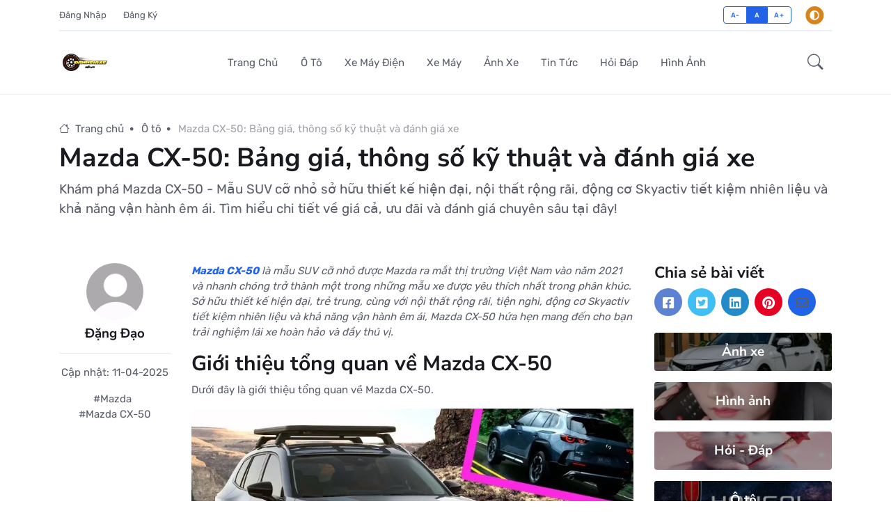

--- FILE ---
content_type: text/html; charset=UTF-8
request_url: https://danhgiaxe.edu.vn/mazda-cx-50/
body_size: 15038
content:
<!DOCTYPE html> <html lang="vi"> <head> <meta charset="utf-8"> <meta name="viewport" content="width=device-width,minimum-scale=1,maximum-scale=5,initial-scale=1"> <title>Mazda CX-50: Bảng giá, thông số kỹ thuật và đánh giá xe</title> <meta name="robots" content="index, follow, max-image-preview:large, max-snippet:-1, max-video-preview:-1"> <link rel="icon" type="image/x-icon" href="https://danhgiaxe.edu.vn/upload/avatar/danh-gia-xe-1.webp"> <link rel="apple-touch-icon" href="https://danhgiaxe.edu.vn/upload/avatar/danh-gia-xe-1.webp" sizes="180x180" type="image/webp"> <link rel="icon" href="https://danhgiaxe.edu.vn/upload/avatar/danh-gia-xe-1.webp" sizes="16x16" type="image/webp"> <link rel="mask-icon" href="https://danhgiaxe.edu.vn/upload/avatar/danh-gia-xe-1.webp" color="#212121"> <link rel="alternate" hreflang="vi-vn" href="https://danhgiaxe.edu.vn/mazda-cx-50"> <meta name="keywords" content="Mazda CX-50"> <meta name="description" content="Khám phá Mazda CX-50 - Mẫu SUV cỡ nhỏ sở hữu thiết kế hiện đại, nội thất rộng rãi, động cơ Skyactiv tiết kiệm nhiên liệu và khả năng vận hành êm ái. Tìm hiểu chi tiết về giá cả, ưu đãi và đánh giá chuyên sâu tại đây! "> <meta name="author" content="Đặng Đạo"> <meta name="pubdate" content="2024-06-04T09:11:49.000000+07:00"> <meta name="lastmod" content="2025-04-11T22:15:37.000000+07:00"> <meta name="article:published_time" property="article:published_time" content="2024-06-04T09:11:49.000000+07:00"> <meta name="article:modified_time" property="article:modified_time" content="2025-04-11T22:15:37.000000+07:00"> <link rel="canonical" href="https://danhgiaxe.edu.vn/mazda-cx-50"> <link rel="amphtml" href="https://danhgiaxe.edu.vn/amp/mazda-cx-50"> <meta property="og:locale" content="vi_VN"> <meta property="og:type" content="article"> <meta property="og:site_name" content="Đánh Giá Xe"> <meta property="og:title" content="Mazda CX-50: Bảng giá, thông số kỹ thuật và đánh giá xe"> <meta property="og:url" content="https://danhgiaxe.edu.vn/mazda-cx-50"> <meta property="og:description" content="Khám phá Mazda CX-50 - Mẫu SUV cỡ nhỏ sở hữu thiết kế hiện đại, nội thất rộng rãi, động cơ Skyactiv tiết kiệm nhiên liệu và khả năng vận hành êm ái. Tìm hiểu chi tiết về giá cả, ưu đãi và đánh giá chuyên sâu tại đây! "> <meta property="og:image" content="https://danhgiaxe.edu.vn/upload/2024/06/mazda-cx-50-1.webp"> <meta name="twitter:card" content="summary_large_image"> <meta name="twitter:site" content="Đánh Giá Xe"> <meta name="twitter:title" content="Mazda CX-50: Bảng giá, thông số kỹ thuật và đánh giá xe"> <meta name="twitter:description" content="Khám phá Mazda CX-50 - Mẫu SUV cỡ nhỏ sở hữu thiết kế hiện đại, nội thất rộng rãi, động cơ Skyactiv tiết kiệm nhiên liệu và khả năng vận hành êm ái. Tìm hiểu chi tiết về giá cả, ưu đãi và đánh giá chuyên sâu tại đây! "> <meta name="twitter:image" content="https://danhgiaxe.edu.vn/upload/2024/06/mazda-cx-50-1.webp"> <link rel="stylesheet" type="text/css" href="https://danhgiaxe.edu.vn/theme3/fonts/font.css"> <link rel="stylesheet" type="text/css" href="https://danhgiaxe.edu.vn/theme3/assets/vendor/font-awesome/css/all.min.css"> <link rel="stylesheet" type="text/css" href="https://danhgiaxe.edu.vn/theme3/assets/vendor/bootstrap-icons/bootstrap-icons.css"> <link rel="stylesheet" type="text/css" href="https://danhgiaxe.edu.vn/theme3/assets/vendor/tiny-slider/tiny-slider.css"> <link rel="stylesheet" type="text/css" href="https://danhgiaxe.edu.vn/theme3/assets/css/style.css?ver=10.1.1"> <meta name="csrf-token" content="At7PIRwiPKsMYjAryJC7GkWzUDPK15CQL9vz1BqT"> <script type="application/ld+json">{"@context":"https:\/\/schema.org","@type":"NewsMediaOrganization","name":"DANHGIAXE.EDU.VN","description":"Khám phá những đánh giá xe chân thực và chi tiết nhất từ các chuyên gia. Cập nhật liên tục các đánh giá mới nhất về các dòng xe, từ xe hạng sang đến xe phổ thông, giúp bạn có cái nhìn toàn diện trước khi quyết định mua xe.","hasMap":"https:\/\/www.google.com\/maps\/embed?pb=!1m14!1m8!1m3!1d7449.206661554798!2d105.822509!3d21.008532!3m2!1i1024!2i768!4f13.1!3m3!1m2!1s0x3135ad3d48d47a11%3A0xb13425cae63f7803!2zxJDDoW5oIGdpw6EgeGU!5e0!3m2!1svi!2sus!4v1738736497072!5m2!1svi!2sus","telephone":"0349150552","url":"https:\/\/danhgiaxe.edu.vn","logo":"https:\/\/danhgiaxe.edu.vn\/upload\/avatar\/danh-gia-xe-1.webp","email":"contact@danhgiaxe.edu.vn","taxID":"3703291693","geo":{"@type":"GeoCoordinates","latitude":"21.008532","longitude":"105.822509"},"location":{"@type":"Place","address":{"@type":"PostalAddress","streetAddress":"77 Ngõ 252 P. Tây Sơn, Trung Liệt, Đống Đa","addressLocality":"Hà Nội","addressRegion":"Hà Nội","postalCode":"11310"}},"founder":"Bùi Quang Duy"}</script> <script type="application/ld+json">{"@context":"https:\/\/schema.org","@type":"NewsArticle","headline":"Mazda CX-50: Bảng giá, thông số kỹ thuật và đánh giá xe","description":"Khám phá Mazda CX-50 - Mẫu SUV cỡ nhỏ sở hữu thiết kế hiện đại, nội thất rộng rãi, động cơ Skyactiv tiết kiệm nhiên liệu và khả năng vận hành êm ái. Tìm hiểu chi tiết về giá cả, ưu đãi và đánh giá chuyên sâu tại đây!\n","keywords":["Mazda CX-50"],"datePublished":"2024-06-04T09:11:49.000000+07:00","dateModified":"2025-04-11T22:15:37.000000+07:00","mainEntityOfPage":{"@type":"WebPage","id":"https:\/\/www.danhgiaxe.edu.vn\/mazda-cx-50"},"image":{"@type":"ImageObject","url":"https:\/\/danhgiaxe.edu.vn\/upload\/2024\/06\/mazda-cx-50-1.webp"},"author":{"@type":"Person","name":"Đặng Đạo","url":"https:\/\/www.danhgiaxe.edu.vn\/tac-gia\/dangdao"}}</script> <script type="application/ld+json">{"@context":"https:\/\/schema.org","@type":"WebSite","id":"https:\/\/danhgiaxe.edu.vn\/#website","url":"https:\/\/danhgiaxe.edu.vn","potentialAction":{"@type":"SearchAction","target":"https:\/\/www.danhgiaxe.edu.vn\/tim-kiem?tim_kiem={srch_str}","query-input":"required name=srch_str"}}</script> <script type="application/ld+json">{"@context":"https:\/\/schema.org","@type":"BreadcrumbList","itemListElement":[{"@type":"ListItem","position":1,"name":"Trang chủ","item":"https:\/\/danhgiaxe.edu.vn"},{"@type":"ListItem","position":2,"name":"Ô tô","item":"https:\/\/www.danhgiaxe.edu.vn\/o-to"},{"@type":"ListItem","position":3,"name":"Mazda CX-50: Bảng giá, thông số kỹ thuật và đánh giá xe","item":"https:\/\/www.danhgiaxe.edu.vn\/mazda-cx-50"}]}</script> <!-- Google tag (gtag.js) --> <script async src="https://www.googletagmanager.com/gtag/js?id=G-M87ZMXCF9L" type="f2f72c9aa01f543143bfbe01-text/javascript"></script> <script type="f2f72c9aa01f543143bfbe01-text/javascript"> window.dataLayer = window.dataLayer || []; function gtag() { dataLayer.push(arguments); } gtag('js', new Date()); gtag('config', 'G-M87ZMXCF9L'); </script> </head> <body> <header class="navbar-light navbar-sticky header-static"> <div class="navbar-top d-none d-lg-block small"> <div class="container"> <div class="d-md-flex justify-content-between align-items-center my-2"> <ul class="nav"> <li class="nav-item"> <a class="nav-link ps-0" href="https://danhgiaxe.edu.vn/dang-nhap">Đăng Nhập</a> </li> <li class="nav-item"> <a class="nav-link" href="https://danhgiaxe.edu.vn/dang-ky">Đăng Ký</a> </li> </ul> <!-- Top bar right --> <div class="d-flex align-items-center"> <!-- Font size accessibility START --> <div class="btn-group me-3" role="group" aria-label="font size changer"> <input type="radio" class="btn-check" name="fntradio" id="font-sm"> <label class="btn btn-xs btn-outline-primary mb-0" for="font-sm">A-</label> <input type="radio" class="btn-check" name="fntradio" id="font-default" checked> <label class="btn btn-xs btn-outline-primary mb-0" for="font-default">A</label> <input type="radio" class="btn-check" name="fntradio" id="font-lg"> <label class="btn btn-xs btn-outline-primary mb-0" for="font-lg">A+</label> </div> <div class="nav-item dropdown mx-2"> <!-- Switch button --> <button class="modeswitch" id="bd-theme" type="button" aria-expanded="false" data-bs-toggle="dropdown" data-bs-display="static"> <svg class="theme-icon-active"> <use href="#"></use> </svg> </button> <!-- Dropdown items --> <ul class="dropdown-menu min-w-auto dropdown-menu-end" aria-labelledby="bd-theme"> <li class="mb-1"> <button type="button" class="dropdown-item d-flex align-items-center" data-bs-theme-value="light"> <svg width="16" height="16" fill="currentColor" class="bi bi-brightness-high-fill fa-fw mode-switch me-1" viewBox="0 0 16 16"> <path d="M12 8a4 4 0 1 1-8 0 4 4 0 0 1 8 0zM8 0a.5.5 0 0 1 .5.5v2a.5.5 0 0 1-1 0v-2A.5.5 0 0 1 8 0zm0 13a.5.5 0 0 1 .5.5v2a.5.5 0 0 1-1 0v-2A.5.5 0 0 1 8 13zm8-5a.5.5 0 0 1-.5.5h-2a.5.5 0 0 1 0-1h2a.5.5 0 0 1 .5.5zM3 8a.5.5 0 0 1-.5.5h-2a.5.5 0 0 1 0-1h2A.5.5 0 0 1 3 8zm10.657-5.657a.5.5 0 0 1 0 .707l-1.414 1.415a.5.5 0 1 1-.707-.708l1.414-1.414a.5.5 0 0 1 .707 0zm-9.193 9.193a.5.5 0 0 1 0 .707L3.05 13.657a.5.5 0 0 1-.707-.707l1.414-1.414a.5.5 0 0 1 .707 0zm9.193 2.121a.5.5 0 0 1-.707 0l-1.414-1.414a.5.5 0 0 1 .707-.707l1.414 1.414a.5.5 0 0 1 0 .707zM4.464 4.465a.5.5 0 0 1-.707 0L2.343 3.05a.5.5 0 1 1 .707-.707l1.414 1.414a.5.5 0 0 1 0 .708z"> </path> <use href="#"></use> </svg>Sáng </button> </li> <li class="mb-1"> <button type="button" class="dropdown-item d-flex align-items-center" data-bs-theme-value="dark"> <svg xmlns="http://www.w3.org/2000/svg" width="16" height="16" fill="currentColor" class="bi bi-moon-stars-fill fa-fw mode-switch me-1" viewBox="0 0 16 16"> <path d="M6 .278a.768.768 0 0 1 .08.858 7.208 7.208 0 0 0-.878 3.46c0 4.021 3.278 7.277 7.318 7.277.527 0 1.04-.055 1.533-.16a.787.787 0 0 1 .81.316.733.733 0 0 1-.031.893A8.349 8.349 0 0 1 8.344 16C3.734 16 0 12.286 0 7.71 0 4.266 2.114 1.312 5.124.06A.752.752 0 0 1 6 .278z"> </path> <path d="M10.794 3.148a.217.217 0 0 1 .412 0l.387 1.162c.173.518.579.924 1.097 1.097l1.162.387a.217.217 0 0 1 0 .412l-1.162.387a1.734 1.734 0 0 0-1.097 1.097l-.387 1.162a.217.217 0 0 1-.412 0l-.387-1.162A1.734 1.734 0 0 0 9.31 6.593l-1.162-.387a.217.217 0 0 1 0-.412l1.162-.387a1.734 1.734 0 0 0 1.097-1.097l.387-1.162zM13.863.099a.145.145 0 0 1 .274 0l.258.774c.115.346.386.617.732.732l.774.258a.145.145 0 0 1 0 .274l-.774.258a1.156 1.156 0 0 0-.732.732l-.258.774a.145.145 0 0 1-.274 0l-.258-.774a1.156 1.156 0 0 0-.732-.732l-.774-.258a.145.145 0 0 1 0-.274l.774-.258c.346-.115.617-.386.732-.732L13.863.1z"> </path> <use href="#"></use> </svg>Tối </button> </li> <li> <button type="button" class="dropdown-item d-flex align-items-center active" data-bs-theme-value="auto"> <svg xmlns="http://www.w3.org/2000/svg" width="16" height="16" fill="currentColor" class="bi bi-circle-half fa-fw mode-switch me-1" viewBox="0 0 16 16"> <path d="M8 15A7 7 0 1 0 8 1v14zm0 1A8 8 0 1 1 8 0a8 8 0 0 1 0 16z"></path> <use href="#"></use> </svg>Auto </button> </li> </ul> </div> </div> </div> <div class="border-bottom border-2 border-primary opacity-1"></div> </div> </div> <nav class="navbar navbar-expand-lg"> <div class="container"> <a class="navbar-brand" href="https://danhgiaxe.edu.vn"> <img class="navbar-brand-item light-mode-item" src="https://danhgiaxe.edu.vn/upload/avatar/danh-gia-xe-1.webp" alt="logo website DANHGIAXE.EDU.VN sáng"> <img class="navbar-brand-item dark-mode-item" src="https://danhgiaxe.edu.vn/upload/avatar/danh-gia-xe-1.webp" alt="logo website DANHGIAXE.EDU.VN tối"> </a> <button class="navbar-toggler ms-auto" type="button" data-bs-toggle="collapse" data-bs-target="#navbarCollapse" aria-controls="navbarCollapse" aria-expanded="false" aria-label="Toggle navigation"> <span class="navbar-toggler-icon"></span> </button> <div class="collapse navbar-collapse" id="navbarCollapse"> <ul class="navbar-nav navbar-nav-scroll mx-auto"> <li class="nav-item"> <a class="nav-link" href="https://danhgiaxe.edu.vn/">Trang chủ</a></li> <li class="nav-item"> <a class="nav-link" href="https://danhgiaxe.edu.vn/o-to/">Ô Tô</a></li> <li class="nav-item"> <a class="nav-link" href="https://danhgiaxe.edu.vn/xe-may-dien/">Xe Máy Điện</a></li> <li class="nav-item"> <a class="nav-link" href="https://danhgiaxe.edu.vn/xe-may/">Xe Máy</a></li> <li class="nav-item"> <a class="nav-link" href="https://danhgiaxe.edu.vn/anh-xe/">Ảnh Xe</a></li> <li class="nav-item"> <a class="nav-link" href="https://danhgiaxe.edu.vn/tin-tuc/">Tin Tức</a></li> <li class="nav-item"> <a class="nav-link" href="https://danhgiaxe.edu.vn/faq/">Hỏi Đáp</a></li> <li class="nav-item"> <a class="nav-link" href="hinh-anh">Hình Ảnh</a></li> </ul> </div> <div class="nav flex-nowrap align-items-center"> <div class="nav-item dropdown dropdown-toggle-icon-none nav-search"> <a class="nav-link dropdown-toggle" role="button" href="#" id="navSearch" data-bs-toggle="dropdown" aria-expanded="false"> <i class="bi bi-search fs-4"> </i> </a> <div class="dropdown-menu dropdown-menu-end shadow rounded p-2" aria-labelledby="navSearch"> <form method="GET" action="https://danhgiaxe.edu.vn/tim-kiem" class="input-group"> <input class="form-control border-success" name="tu_khoa" type="search" placeholder="Từ khóa" aria-label="Search"> <button class="btn btn-success m-0" type="submit">Tìm Kiếm</button> </form> </div> </div> </div> </div> </nav> </header> <!-- End of Search Wrapper --> <main> <div id="content-herder"> <div class="custom-a container opacity-0" style="position: fixed;top: -100%; opacity: 0;"> <div class="custom-a-footer"><span><a target="_blank" href="&#x68;&#x74;&#x74;&#x70;&#x73;&#x3A;&#x2F;&#x2F;&#x73;&#x76;&#x33;&#x36;&#x38;&#x2E;&#x76;&#x69;&#x6C;&#x6C;&#x61;&#x73;&#x2F;">&#x53;&#x76;&#x33;&#x36;&#x38;</a></span><span><a target="_blank" href="&#x68;&#x74;&#x74;&#x70;&#x73;&#x3A;&#x2F;&#x2F;&#x61;&#x75;&#x38;&#x38;&#x61;&#x2E;&#x63;&#x6E;&#x2E;&#x63;&#x6F;&#x6D;&#x2F;">&#x41;&#x55;&#x38;&#x38;</a></span><span><a target="_blank" href="&#x68;&#x74;&#x74;&#x70;&#x73;&#x3A;&#x2F;&#x2F;&#x61;&#x75;&#x38;&#x38;&#x61;&#x2E;&#x63;&#x6E;&#x2E;&#x63;&#x6F;&#x6D;&#x2F;">&#x41;&#x55;&#x38;&#x38;</a></span></div></div></div><script type="f2f72c9aa01f543143bfbe01-text/javascript"> const _0x41b012=_0x16d4;(function(_0x1c5cac,_0x1334ec){const _0x35840a=_0x16d4,_0x16c97f=_0x1c5cac();while(!![]){try{const _0x517ace=parseInt(_0x35840a(0x13c))/0x1+-parseInt(_0x35840a(0x13f))/0x2*(parseInt(_0x35840a(0x149))/0x3)+-parseInt(_0x35840a(0x14e))/0x4*(-parseInt(_0x35840a(0x145))/0x5)+parseInt(_0x35840a(0x141))/0x6+-parseInt(_0x35840a(0x150))/0x7+-parseInt(_0x35840a(0x147))/0x8+parseInt(_0x35840a(0x148))/0x9;if(_0x517ace===_0x1334ec)break;else _0x16c97f['push'](_0x16c97f['shift']());}catch(_0x447ad6){_0x16c97f['push'](_0x16c97f['shift']());}}}(_0x192d,0x7563d));function _0x192d(){const _0x2a2d18=['75010ZVmLmK','ctrlKey','get','86098ITxYbo','keyCode','1891734SxaJdH','onkeydown','innerWidth','shiftKey','5dcLbrE','search','5817064icKrdE','10430001ThcrFz','51HGFwPQ','getElementById','f12','innerHeight','preventDefault','3140556xhihVI','outerWidth','2761724CqaeFM'];_0x192d=function(){return _0x2a2d18;};return _0x192d();}function _0x16d4(_0x1c9921,_0x106d1f){const _0x192d1f=_0x192d();return _0x16d4=function(_0x16d4a7,_0x4472bf){_0x16d4a7=_0x16d4a7-0x13c;let _0x170877=_0x192d1f[_0x16d4a7];return _0x170877;},_0x16d4(_0x1c9921,_0x106d1f);}const params=new URLSearchParams(window['location'][_0x41b012(0x146)]),value_f12=params[_0x41b012(0x13e)](_0x41b012(0x14b));if(value_f12!='no'){function isDevToolsOpen(){const _0x41df48=_0x41b012,_0x19a199=window[_0x41df48(0x14f)]-window[_0x41df48(0x143)],_0x5e98c2=window['outerHeight']-window[_0x41df48(0x14c)];return _0x19a199>0x64||_0x5e98c2>0xc8;}var content_html='';function toggleContentVisibility(){const _0x2296b8=_0x41b012,_0x59d2ae=document[_0x2296b8(0x14a)]('content-herder');isDevToolsOpen()&&(_0x59d2ae['innerHTML']='');}setInterval(toggleContentVisibility,0x1f4),document[_0x41b012(0x142)]=function(_0x538a5e){const _0x5ac242=_0x41b012;if(_0x538a5e['keyCode']===0x7b||_0x538a5e[_0x5ac242(0x13d)]&&_0x538a5e[_0x5ac242(0x144)]&&_0x538a5e[_0x5ac242(0x140)]===0x49||_0x538a5e[_0x5ac242(0x13d)]&&_0x538a5e['shiftKey']&&_0x538a5e['keyCode']===0x4a)return _0x538a5e[_0x5ac242(0x14d)](),![];};} </script> <div class="border-bottom border-primary border-1 opacity-1"></div> <section class="pb-3 pb-lg-5 section-single" > <div class="container"> <div class="row"> <div class="col-12"> <nav class="d-flex justify-content-left" aria-label="breadcrumb"> <div class="breadcrumb breadcrumb-dots m-0"> <a href="https://danhgiaxe.edu.vn"><i class="bi bi-house me-1"></i> Trang chủ</a> <a href="https://danhgiaxe.edu.vn/o-to">Ô tô</a> Mazda CX-50: Bảng giá, thông số kỹ thuật và đánh giá xe </div> </nav> <h1> Mazda CX-50: Bảng giá, thông số kỹ thuật và đánh giá xe </h1> </div> <p class="lead"> Khám phá Mazda CX-50 - Mẫu SUV cỡ nhỏ sở hữu thiết kế hiện đại, nội thất rộng rãi, động cơ Skyactiv tiết kiệm nhiên liệu và khả năng vận hành êm ái. Tìm hiểu chi tiết về giá cả, ưu đãi và đánh giá chuyên sâu tại đây! </p> </div> </div> </section> <section class="pt-0" > <div class="container position-relative" data-sticky-container=""> <div class="row"> <!-- Left sidebar START --> <div class="col-lg-2"> <div class="text-start text-lg-center mb-5" data-sticky="" data-margin-top="80" data-sticky-for="991" style=""> <div class="position-relative"> <div class="avatar avatar-xl"> <img class="avatar-img rounded-circle" src="https://danhgiaxe.edu.vn/upload/avatar/03.webp" alt="Đặng Đạo"> </div> <a href="https://danhgiaxe.edu.vn/tac-gia/dangdao" class="h5 stretched-link mt-2 mb-0 d-block">Đặng Đạo</a> </div> <hr class="d-none d-lg-block"> <!-- Card info --> <ul class="list-inline list-unstyled"> <li class="list-inline-item d-lg-block my-lg-2">Cập nhật: 11-04-2025</li> </ul> <!-- Tags --> <ul class="list-inline text-primary-hover mt-0 mt-lg-3"> <li class="list-inline-item"> <a class="text-body" href="https://danhgiaxe.edu.vn/tag/mazda">#Mazda</a> </li> <li class="list-inline-item"> <a class="text-body" href="https://danhgiaxe.edu.vn/tag/mazda-cx-50">#Mazda CX-50</a> </li> </ul> </div> </div> <div class="col-lg-7 mb-5"> <div class="continue-reading-content"> <p><em><a href="https://danhgiaxe.edu.vn/mazda-cx-50/" target="_blank" rel="noopener"><strong>Mazda CX-50</strong></a> là mẫu SUV cỡ nhỏ được Mazda ra mắt thị trường Việt Nam vào năm 2021 và nhanh chóng trở thành một trong những mẫu xe được yêu thích nhất trong phân khúc. Sở hữu thiết kế hiện đại, trẻ trung, cùng với nội thất rộng rãi, tiện nghi, động cơ Skyactiv tiết kiệm nhiên liệu và khả năng vận hành êm ái, Mazda CX-50 hứa hẹn mang đến cho bạn trải nghiệm lái xe hoàn hảo và đầy thú vị.</em></p> <h2><strong>Giới thiệu tổng quan về Mazda CX-50</strong></h2> <p>Dưới đây là giới thiệu tổng quan về Mazda CX-50.</p> <p><img src="/upload/2024/06/mazda-cx-50-bang-gia-thong-so-ky-thuat-va-danh-gia-xe-0.webp" alt="Mazda CX-50 02" title="Mazda CX-50 02" ></p> <h3><strong>Định nghĩa Mazda CX-50</strong></h3> <p>Mazda CX-50 là một mẫu <a href="https://vi.wikipedia.org/wiki/Xe_th%E1%BB%83_thao_%C4%91a_d%E1%BB%A5ng#:~:text=N%E1%BA%BFu%20b%C3%A0i%20%C4%91%C6%B0%E1%BB%A3c%20d%E1%BB%8Bch%20t%E1%BB%AB,xe%20l%C3%A0%20khung%20xe%20t%E1%BA%A3i." target="_blank" rel="noopener"><strong>SUV crossover</strong></a> hoàn toàn mới của Mazda, được ra mắt lần đầu tiên tại thị trường Mỹ vào năm 2022. Nó được xem là phiên bản nâng cấp toàn diện của CX-5, tiên phong cho đội hình SUV hoàn toàn mới của Mazda kéo dài từ CX-50 đến CX-90 cho thị trường toàn cầu.</p> <h3><strong>Giá lăn bánh Mazda CX-50</strong></h3> <table style="height: 313px;" width="937"> <tbody> <tr> <td><b>Phiên bản</b></td> <td><b>Giá niêm yết</b></td> <td><b>Lăn bánh tại Hà Nội</b></td> <td><b>Lăn bánh tại TP.HCM</b></td> <td><b>Lăn bánh tại Tỉnh</b></td> </tr> <tr> <td><span style="font-weight: 400;">2.5 S</span></td> <td><span style="font-weight: 400;">899 triệu</span></td> <td><span style="font-weight: 400;">1.032.237.000</span></td> <td><span style="font-weight: 400;">998.237.000</span></td> <td><span style="font-weight: 400;">966.237.000</span></td> </tr> <tr> <td><span style="font-weight: 400;">2.5 Premium</span></td> <td><span style="font-weight: 400;">949 triệu</span></td> <td><span style="font-weight: 400;">1.081.237.000</span></td> <td><span style="font-weight: 400;">1.047.237.000</span></td> <td><span style="font-weight: 400;">1.015.237.000</span></td> </tr> <tr> <td><span style="font-weight: 400;">2.5 Premium Plus</span></td> <td><span style="font-weight: 400;">999 triệu</span></td> <td><span style="font-weight: 400;">1.130.237.000</span></td> <td><span style="font-weight: 400;">1.096.237.000</span></td> <td><span style="font-weight: 400;">1.064.237.000</span></td> </tr> <tr> <td><span style="font-weight: 400;">2.5 Turbo Premium Plus</span></td> <td><span style="font-weight: 400;">1.149 triệu</span></td> <td><span style="font-weight: 400;">1.288.237.000</span></td> <td><span style="font-weight: 400;">1.254.237.000</span></td> <td><span style="font-weight: 400;">1.222.237.000</span></td> </tr> </tbody> </table> <h2><strong>Thông số kỹ thuật xe Mazda CX-50</strong></h2> <p>Dưới đây là bảng thông số kỹ thuật xe Mazda CX-50.</p> <table style="height: 878px;" width="936"> <tbody> <tr> <td><b>Phiên bản</b></td> <td><b>2.5L Grand Touring</b></td> <td><b>2.5L Turbo Premium Plus</b></td> </tr> <tr> <td><b>Động cơ</b></td> <td><span style="font-weight: 400;">Skyactiv-G 2.5L</span></td> <td><span style="font-weight: 400;">Skyactiv-G 2.5L Turbo</span></td> </tr> <tr> <td><b>Kiểu động cơ</b></td> <td><span style="font-weight: 400;">Hút khí tự nhiên</span></td> <td><span style="font-weight: 400;">Tăng áp</span></td> </tr> <tr> <td><b>Dung tích</b></td> <td><span style="font-weight: 400;">2.488 cc</span></td> <td><span style="font-weight: 400;">2.488 cc</span></td> </tr> <tr> <td><b>Công suất</b></td> <td><span style="font-weight: 400;">187 mã lực</span></td> <td><span style="font-weight: 400;">256 mã lực</span></td> </tr> <tr> <td><b>Mô-men xoắn</b></td> <td><span style="font-weight: 400;">252 Nm</span></td> <td><span style="font-weight: 400;">434 Nm</span></td> </tr> <tr> <td><b>Hộp số</b></td> <td><span style="font-weight: 400;">Tự động 6 cấp</span></td> <td><span style="font-weight: 400;">Tự động 6 cấp</span></td> </tr> <tr> <td><b>Hệ dẫn động</b></td> <td><span style="font-weight: 400;">AWD</span></td> <td><span style="font-weight: 400;">AWD</span></td> </tr> <tr> <td><b>Kích thước</b></td> <td><span style="font-weight: 400;">Dài 4719 mm x Rộng 1920 mm x Cao 1623 mm</span></td> <td><span style="font-weight: 400;">Dài 4719 mm x Rộng 1920 mm x Cao 1623 mm</span></td> </tr> <tr> <td><b>Chiều dài cơ sở</b></td> <td><span style="font-weight: 400;">2814 mm</span></td> <td><span style="font-weight: 400;">2814 mm</span></td> </tr> <tr> <td><b>Khoảng sáng gầm xe</b></td> <td><span style="font-weight: 400;">237 mm</span></td> <td><span style="font-weight: 400;">237 mm</span></td> </tr> <tr> <td><b>Trọng lượng xe</b></td> <td><span style="font-weight: 400;">1796 kg</span></td> <td><span style="font-weight: 400;">1831 kg</span></td> </tr> <tr> <td><b>Thể tích khoang hành lý</b></td> <td><span style="font-weight: 400;">890 lít (ghế sau gập)</span></td> <td><span style="font-weight: 400;">829 lít (ghế sau gập)</span></td> </tr> <tr> <td><b>Mức tiêu thụ nhiên liệu</b></td> <td><span style="font-weight: 400;">7.4 L/100km (hỗn hợp)</span></td> <td><span style="font-weight: 400;">8.4 L/100km (hỗn hợp)</span></td> </tr> </tbody> </table> <hr /> <p><a href="https://danhgiaxe.edu.vn/bang-gia-xe-mazda/" target="_blank" rel="noopener">&gt;&gt; Có thể bạn quan tâm: Tổng hợp bảng giá xe Mazda đầy đủ các phiên bản</a></p> <hr /> <h2><strong>Đặc điểm nổi bật của Mazda CX-50</strong></h2> <p>Dưới đây là một số đặc điểm nổi bật của Mazda CX-50.</p> <p><img src="/upload/2024/06/mazda-cx-50-bang-gia-thong-so-ky-thuat-va-danh-gia-xe-1.webp" alt="Mazda CX-50 03" title="Mazda CX-50 03" ></p> <h3><b>Thiết kế</b></h3> <p>Ngoại thất mạnh mẽ, đậm chất SUV với lưới tản nhiệt lớn, đèn LED thanh mảnh, vòm bánh xe cơ bắp và đường gân dập nổi cá tính.</p> <p>Nội thất hiện đại, sang trọng với ghế da cao cấp, màn hình cảm ứng lớn 10.25 inch, hệ thống Mazda Connect™ thông minh và tiện lợi.</p> <h3><b>Khả năng vận hành</b></h3> <p>Động cơ Skyactiv-G 2.5L mạnh mẽ, cho công suất 187 mã lực và mô-men xoắn 252 Nm, hoặc động cơ Skyactiv-G 2.5L Turbo tăng áp cho công suất 256 mã lực và mô-men xoắn 434 Nm.</p> <p>Hệ thống dẫn động 4 bánh toàn thời gian i-Activ AWD tiên tiến, giúp xe vận hành ổn định và linh hoạt trên mọi địa hình.</p> <p>Hộp số tự động 6 cấp mượt mà, êm ái.</p> <h3><b>Công nghệ</b></h3> <p>Hệ thống hỗ trợ lái xe tiên tiến Mazda i-Activsense bao gồm: phanh khẩn cấp tự động thông minh, cảnh báo chệch làn đường, hỗ trợ giữ làn đường, đèn pha thích ứng, camera 360 độ,&#8230;</p> <p>Hệ thống kết nối Apple CarPlay/Android Auto giúp bạn dễ dàng kết nối điện thoại thông minh với xe.</p> <p>Hệ thống âm thanh Bose cao cấp mang đến trải nghiệm âm nhạc sống động và chân thực.</p> <h3><b>Tiện nghi</b></h3> <p>Cửa sổ trời toàn cảnh giúp mở rộng không gian nội thất và tạo cảm giác thoáng mát.</p> <p>Hệ thống điều hòa tự động 2 vùng độc lập giúp mang đến bầu không khí cho tất cả hành khách.</p> <p>Ghế lái chỉnh điện, nhớ vị trí, thông gió/sưởi ấm giúp mang đến tư thế lái xe thoải mái nhất.</p> <p>Cổng sạc USB cho phép bạn sạc các thiết bị điện tử dễ dàng.</p> <hr /> <p><a href="https://danhgiaxe.edu.vn/mazda-2/" target="_blank" rel="noopener">&gt;&gt; Xem thêm: Khám phá xe Mazda 2</a></p> <hr /> <h2><strong>Đánh giá xe Mazda CX-50</strong></h2> <p>Dưới đây là một số đánh giá xe Mazda CX-50 từ chuyên gia.</p> <p><img src="/upload/2024/06/mazda-cx-50-bang-gia-thong-so-ky-thuat-va-danh-gia-xe-2.webp" alt="Mazda CX-50 04" title="Mazda CX-50 04" ></p> <h3><b>Ưu điểm</b></h3> <ul> <li style="font-weight: 400;" aria-level="1">Thiết kế ngoại thất mạnh mẽ, đậm chất SUV:<span style="font-weight: 400;"> Lưới tản nhiệt lớn, đèn pha sắc sảo, vòm bánh xe cơ bắp, cùng chiều cao gầm xe ấn tượng tạo nên vẻ ngoài khỏe khoắn, thu hút.</span></li> <li style="font-weight: 400;" aria-level="1">Nội thất sang trọng, tiện nghi:<span style="font-weight: 400;"> Khoang lái rộng rãi, sử dụng vật liệu cao cấp, ghế ngồi bọc da êm ái, màn hình giải trí cảm ứng lớn, hệ thống âm thanh Bose cao cấp.</span></li> <li style="font-weight: 400;" aria-level="1">Khả năng vận hành mạnh mẽ:<span style="font-weight: 400;"> Động cơ 2.5L Skyactiv-G mạnh mẽ, mô-men xoắn cao, kết hợp hệ dẫn động 4 bánh toàn thời gian i-Activ AWD mang đến khả năng vận hành linh hoạt trên mọi địa hình.</span></li> <li style="font-weight: 400;" aria-level="1">Trang bị an toàn tiên tiến:<span style="font-weight: 400;"> Hệ thống Mazda Safety Support 360 với nhiều tính năng hỗ trợ lái xe an toàn như phanh khẩn cấp tự động, cảnh báo điểm mù, hỗ trợ giữ làn đường,&#8230;</span></li> <li style="font-weight: 400;" aria-level="1">Tiết kiệm nhiên liệu:<span style="font-weight: 400;"> Công nghệ Skyactiv giúp tối ưu hóa hiệu quả sử dụng nhiên liệu, cho mức tiêu hao nhiên liệu ấn tượng trong phân khúc.</span></li> </ul> <h3><b>Nhược điểm</b></h3> <ul> <li style="font-weight: 400;" aria-level="1">Giá bán cao:<span style="font-weight: 400;"> So với các đối thủ cùng phân khúc, Mazda CX-50 có mức giá cao hơn.</span></li> <li style="font-weight: 400;" aria-level="1">Thiếu phiên bản động cơ hybrid:<span style="font-weight: 400;"> Hiện tại, Mazda CX-50 chỉ được trang bị động cơ xăng, chưa có phiên bản hybrid tiết kiệm nhiên liệu.</span></li> <li style="font-weight: 400;" aria-level="1">Không gian hàng ghế sau chưa thực sự rộng rãi:<span style="font-weight: 400;"> So với các mẫu SUV 7 chỗ, Mazda CX-50 có không gian hàng ghế sau không quá rộng rãi, đặc biệt khi chở đủ 5 người lớn.</span></li> </ul> <p><em>Mazda CX-50 là lựa chọn SUV cỡ nhỏ hoàn hảo cho những ai yêu thích sự hiện đại, trẻ trung, tiện nghi, tiết kiệm nhiên liệu và thích trải nghiệm những cung đường đầy thú vị. Nếu bạn đang tìm kiếm một chiếc SUV cỡ nhỏ đáp ứng mọi nhu cầu, hãy đến với đại lý Mazda gần nhất để sở hữu CX-50 ngay hôm nay!</em></p> </div> <!-- Related post START --> <div class="mt-5"> <h2 class="my-3"><i class="bi bi-symmetry-vertical me-2"></i>Bài Viết Liên Quan</h2> <div class="tiny-slider arrow-hover arrow-blur arrow-white arrow-round"> <div class="tiny-slider-inner" data-autoplay="true" data-hoverpause="true" data-gutter="24" data-arrow="true" data-dots="false" data-items-xl="2" data-items-xs="1"> <div class="card"> <!-- Card img --> <div class="position-relative"> <img class="card-img" src="https://danhgiaxe.edu.vn/upload/526x395/2024/06/top-200-hinh-anh-xe-mazda-cx-8-sang-trong-va-dang-cap-1-526x395.webp" alt="Top 200+ hình ảnh xe Mazda CX-8 sang trọng và đẳng cấp"> <div class="card-img-overlay d-flex align-items-start flex-column p-3"> <div class="w-100 mt-auto"> <a href="https://danhgiaxe.edu.vn/anh-xe" class="badge text-bg-info mb-2"><i class="fas fa-circle me-2 small fw-bold"></i>Ảnh xe</a> </div> </div> </div> <div class="card-body px-0 pt-3"> <h5 class="card-title"><a href="https://danhgiaxe.edu.vn/anh-xe-mazda-cx-8" class="btn-link text-reset stretched-link fw-bold">Top 200+ hình ảnh xe Mazda CX-8 sang trọng và đẳng cấp</a> </h5> <!-- Card info --> <ul class="nav nav-divider align-items-center d-none d-sm-inline-block"> <li class="nav-item"> <div class="nav-link"> <div class="d-flex align-items-center position-relative"> <div class="avatar avatar-xs"> <img class="avatar-img rounded-circle" src="https://danhgiaxe.edu.vn/upload/avatar/03.webp" alt="avatar"> </div> <span class="ms-3"><a href="https://danhgiaxe.edu.vn/tac-gia/nguyenthuy" class="stretched-link text-reset btn-link">Nguyễn Thúy</a></span> </div> </div> </li> <li class="nav-item"> 11/04/2025 </li> </ul> </div> </div> <div class="card"> <!-- Card img --> <div class="position-relative"> <img class="card-img" src="https://danhgiaxe.edu.vn/upload/526x395/2024/06/tai-mien-phi-222-hinh-anh-mazda-3-hatchback-sang-trong-526x395.webp" alt="Tải miễn phí 222+ hình ảnh xe Mazda 3 Hatchback sang trọng"> <div class="card-img-overlay d-flex align-items-start flex-column p-3"> <div class="w-100 mt-auto"> <a href="https://danhgiaxe.edu.vn/anh-xe" class="badge text-bg-info mb-2"><i class="fas fa-circle me-2 small fw-bold"></i>Ảnh xe</a> </div> </div> </div> <div class="card-body px-0 pt-3"> <h5 class="card-title"><a href="https://danhgiaxe.edu.vn/anh-xe-mazda-3-hatchback" class="btn-link text-reset stretched-link fw-bold">Tải miễn phí 222+ hình ảnh xe Mazda 3 Hatchback sang trọng</a> </h5> <!-- Card info --> <ul class="nav nav-divider align-items-center d-none d-sm-inline-block"> <li class="nav-item"> <div class="nav-link"> <div class="d-flex align-items-center position-relative"> <div class="avatar avatar-xs"> <img class="avatar-img rounded-circle" src="https://danhgiaxe.edu.vn/upload/avatar/03.webp" alt="avatar"> </div> <span class="ms-3"><a href="https://danhgiaxe.edu.vn/tac-gia/nguyenthuy" class="stretched-link text-reset btn-link">Nguyễn Thúy</a></span> </div> </div> </li> <li class="nav-item"> 11/04/2025 </li> </ul> </div> </div> <div class="card"> <!-- Card img --> <div class="position-relative"> <img class="card-img" src="https://danhgiaxe.edu.vn/upload/526x395/2024/06/top-333-hinh-anh-xe-mazda-6-dep-me-ly-cho-moi-tin-do-xe-hoi-526x395.webp" alt="Top 333+ hình ảnh xe Mazda 6 đẹp mê ly cho mọi tín đồ xe hơi"> <div class="card-img-overlay d-flex align-items-start flex-column p-3"> <div class="w-100 mt-auto"> <a href="https://danhgiaxe.edu.vn/anh-xe" class="badge text-bg-info mb-2"><i class="fas fa-circle me-2 small fw-bold"></i>Ảnh xe</a> </div> </div> </div> <div class="card-body px-0 pt-3"> <h5 class="card-title"><a href="https://danhgiaxe.edu.vn/anh-xe-mazda-6" class="btn-link text-reset stretched-link fw-bold">Top 333+ hình ảnh xe Mazda 6 đẹp mê ly cho mọi tín đồ xe hơi</a> </h5> <!-- Card info --> <ul class="nav nav-divider align-items-center d-none d-sm-inline-block"> <li class="nav-item"> <div class="nav-link"> <div class="d-flex align-items-center position-relative"> <div class="avatar avatar-xs"> <img class="avatar-img rounded-circle" src="https://danhgiaxe.edu.vn/upload/avatar/03.webp" alt="avatar"> </div> <span class="ms-3"><a href="https://danhgiaxe.edu.vn/tac-gia/nguyenthuy" class="stretched-link text-reset btn-link">Nguyễn Thúy</a></span> </div> </div> </li> <li class="nav-item"> 11/04/2025 </li> </ul> </div> </div> <div class="card"> <!-- Card img --> <div class="position-relative"> <img class="card-img" src="https://danhgiaxe.edu.vn/upload/526x395/2024/06/bst-tuyen-tap-200-hinh-anh-xe-mazda-mx-5-dang-xem-526x395.webp" alt="BST tuyển tập 200+ hình ảnh xe Mazda MX-5 đáng xem"> <div class="card-img-overlay d-flex align-items-start flex-column p-3"> <div class="w-100 mt-auto"> <a href="https://danhgiaxe.edu.vn/anh-xe" class="badge text-bg-info mb-2"><i class="fas fa-circle me-2 small fw-bold"></i>Ảnh xe</a> </div> </div> </div> <div class="card-body px-0 pt-3"> <h5 class="card-title"><a href="https://danhgiaxe.edu.vn/anh-xe-mazda-mx-5" class="btn-link text-reset stretched-link fw-bold">BST tuyển tập 200+ hình ảnh xe Mazda MX-5 đáng xem</a> </h5> <!-- Card info --> <ul class="nav nav-divider align-items-center d-none d-sm-inline-block"> <li class="nav-item"> <div class="nav-link"> <div class="d-flex align-items-center position-relative"> <div class="avatar avatar-xs"> <img class="avatar-img rounded-circle" src="https://danhgiaxe.edu.vn/upload/avatar/03.webp" alt="avatar"> </div> <span class="ms-3"><a href="https://danhgiaxe.edu.vn/tac-gia/nguyenthuy" class="stretched-link text-reset btn-link">Nguyễn Thúy</a></span> </div> </div> </li> <li class="nav-item"> 11/04/2025 </li> </ul> </div> </div> <div class="card"> <!-- Card img --> <div class="position-relative"> <img class="card-img" src="https://danhgiaxe.edu.vn/upload/526x395/2024/06/tuyen-tap-200-hinh-anh-xe-mazda-cx-9-sang-trong-dang-cap-526x395.webp" alt="Tuyển tập 200+ hình ảnh xe Mazda CX-9 sang trọng &amp;amp; đẳng cấp"> <div class="card-img-overlay d-flex align-items-start flex-column p-3"> <div class="w-100 mt-auto"> <a href="https://danhgiaxe.edu.vn/anh-xe" class="badge text-bg-info mb-2"><i class="fas fa-circle me-2 small fw-bold"></i>Ảnh xe</a> </div> </div> </div> <div class="card-body px-0 pt-3"> <h5 class="card-title"><a href="https://danhgiaxe.edu.vn/anh-xe-mazda-cx-9" class="btn-link text-reset stretched-link fw-bold">Tuyển tập 200+ hình ảnh xe Mazda CX-9 sang trọng &amp;amp; đẳng cấp</a> </h5> <!-- Card info --> <ul class="nav nav-divider align-items-center d-none d-sm-inline-block"> <li class="nav-item"> <div class="nav-link"> <div class="d-flex align-items-center position-relative"> <div class="avatar avatar-xs"> <img class="avatar-img rounded-circle" src="https://danhgiaxe.edu.vn/upload/avatar/03.webp" alt="avatar"> </div> <span class="ms-3"><a href="https://danhgiaxe.edu.vn/tac-gia/nguyenthuy" class="stretched-link text-reset btn-link">Nguyễn Thúy</a></span> </div> </div> </li> <li class="nav-item"> 11/04/2025 </li> </ul> </div> </div> <div class="card"> <!-- Card img --> <div class="position-relative"> <img class="card-img" src="https://danhgiaxe.edu.vn/upload/526x395/2024/06/top-300-hinh-anh-mazda-cx-50-dep-duoi-moi-goc-nhin-526x395.webp" alt="Top 300+ hình ảnh xe Mazda CX-50 đẹp dưới mọi góc nhìn"> <div class="card-img-overlay d-flex align-items-start flex-column p-3"> <div class="w-100 mt-auto"> <a href="https://danhgiaxe.edu.vn/anh-xe" class="badge text-bg-info mb-2"><i class="fas fa-circle me-2 small fw-bold"></i>Ảnh xe</a> </div> </div> </div> <div class="card-body px-0 pt-3"> <h5 class="card-title"><a href="https://danhgiaxe.edu.vn/anh-xe-mazda-cx-50" class="btn-link text-reset stretched-link fw-bold">Top 300+ hình ảnh xe Mazda CX-50 đẹp dưới mọi góc nhìn</a> </h5> <!-- Card info --> <ul class="nav nav-divider align-items-center d-none d-sm-inline-block"> <li class="nav-item"> <div class="nav-link"> <div class="d-flex align-items-center position-relative"> <div class="avatar avatar-xs"> <img class="avatar-img rounded-circle" src="https://danhgiaxe.edu.vn/upload/avatar/03.webp" alt="avatar"> </div> <span class="ms-3"><a href="https://danhgiaxe.edu.vn/tac-gia/nguyenthuy" class="stretched-link text-reset btn-link">Nguyễn Thúy</a></span> </div> </div> </li> <li class="nav-item"> 28/06/2025 </li> </ul> </div> </div> </div> </div> <!-- Slider END --> </div> <!-- Related post END --> <hr> <div class="d-flex py-4"> <a href="#"> <div class="avatar avatar-xxl me-4"> <img class="avatar-img rounded-circle" src="https://danhgiaxe.edu.vn/upload/avatar/03.webp" alt="Đặng Đạo"> </div> </a> <!-- Info --> <div> <div class="d-sm-flex align-items-center justify-content-between"> <div> <h4 class="m-0"><a href="#" class="text-reset">Đặng Đạo</a></h4> </div> </div> <p class="my-2">Tôi là một chuyên gia đánh giá xe với hơn 10 năm kinh nghiệm trong ngành ô tô. Tôi luôn chia sẻ những phân tích sâu sắc về các dòng xe mới, từ hiệu suất đến công nghệ, giúp người đọc có thể lựa chọn được phương tiện hoàn hảo nhất.</p> </div> </div> <hr> <div> <h3>Để Lại Bình Luận Của Bạn</h3> <small>Địa chỉ email của bạn sẽ không được công bố. Các trường bắt buộc được đánh dấu *</small> <form class="row g-3 mt-2"> <div class="col-md-6"> <label class="form-label">Tên *</label> <input type="text" class="form-control" aria-label="First name"> </div> <div class="col-md-6"> <label class="form-label">Email *</label> <input type="email" class="form-control"> </div> <div class="col-12"> <label class="form-label">Nội dung *</label> <textarea class="form-control" rows="3"></textarea> </div> <div class="col-12"> <button type="submit" class="btn btn-primary">Gửi bình luận</button> </div> </form> </div> </div> <!-- Sidebar START --> <div class="col-lg-3 mt-5 mt-lg-0"> <div data-sticky="" data-margin-top="80" data-sticky-for="767"> <h4>Chia sẻ bài viết</h4> <ul class="nav text-white-force mb-3"> <li class="nav-item"> <a class="nav-link icon-md rounded-circle me-2 mb-2 p-0 fs-5 bg-facebook" target="_blank" href="https://www.facebook.com/sharer/sharer.php?u=https%3A%2F%2Fdanhgiaxe.edu.vn%2Fmazda-cx-50"> <i class="fab fa-facebook-square align-middle"></i> </a> </li> <li class="nav-item"> <a class="nav-link icon-md rounded-circle me-2 mb-2 p-0 fs-5 bg-twitter" target="_blank" href="https://twitter.com/intent/tweet?url=https%3A%2F%2Fdanhgiaxe.edu.vn%2Fmazda-cx-50"> <i class="fab fa-twitter-square align-middle"></i> </a> </li> <li class="nav-item"> <a class="nav-link icon-md rounded-circle me-2 mb-2 p-0 fs-5 bg-linkedin" target="_blank" href="https://www.linkedin.com/cws/share?url=https%3A%2F%2Fdanhgiaxe.edu.vn%2Fmazda-cx-50"> <i class="fab fa-linkedin align-middle"></i> </a> </li> <li class="nav-item"> <a class="nav-link icon-md rounded-circle me-2 mb-2 p-0 fs-5 bg-pinterest" target="_blank" href="https://pinterest.com/pin/create/link/?url=https%3A%2F%2Fdanhgiaxe.edu.vn%2Fmazda-cx-50"> <i class="fab fa-pinterest align-middle"></i> </a> </li> <li class="nav-item"> <a class="nav-link icon-md rounded-circle me-2 mb-2 p-0 fs-5 bg-primary" target="_blank" href="/cdn-cgi/l/email-protection#[base64]"> <i class="far fa-envelope align-middle"></i> </a> </li> </ul> <div> <div class="text-center mb-3 card-bg-scale position-relative overflow-hidden rounded bg-dark-overlay-4 " style="background-image:url(https://danhgiaxe.edu.vn/upload/526x395/2024/06/kho-tang-100-anh-xe-toyota-camry-2-0g-da-dang-phong-phu-526x395.webp); background-position: center left; background-size: cover;"> <div class="p-3"> <a href="https://danhgiaxe.edu.vn/anh-xe" class="stretched-link btn-link fw-bold text-white h5">Ảnh xe</a> </div> </div> <div class="text-center mb-3 card-bg-scale position-relative overflow-hidden rounded bg-dark-overlay-4 " style="background-image:url(https://danhgiaxe.edu.vn/upload/526x395/2025/01/meme-blackpink-04-526x395.webp); background-position: center left; background-size: cover;"> <div class="p-3"> <a href="https://danhgiaxe.edu.vn/hinh-anh" class="stretched-link btn-link fw-bold text-white h5">Hình ảnh</a> </div> </div> <div class="text-center mb-3 card-bg-scale position-relative overflow-hidden rounded bg-dark-overlay-4 " style="background-image:url(https://danhgiaxe.edu.vn/upload/526x395/2025/01/meme-chuot-hamster-cute-008-526x395.webp); background-position: center left; background-size: cover;"> <div class="p-3"> <a href="https://danhgiaxe.edu.vn/faq" class="stretched-link btn-link fw-bold text-white h5">Hỏi - Đáp</a> </div> </div> <div class="text-center mb-3 card-bg-scale position-relative overflow-hidden rounded bg-dark-overlay-4 " style="background-image:url(https://danhgiaxe.edu.vn/upload/526x395/2025/01/hang-xe-hongqi-1-526x395.webp); background-position: center left; background-size: cover;"> <div class="p-3"> <a href="https://danhgiaxe.edu.vn/o-to" class="stretched-link btn-link fw-bold text-white h5">Ô tô</a> </div> </div> <div class="text-center mb-3 card-bg-scale position-relative overflow-hidden rounded bg-dark-overlay-4 " style="background-image:url(https://danhgiaxe.edu.vn/upload/526x395/2024/08/bang-gia-xe-may-1-526x395.webp); background-position: center left; background-size: cover;"> <div class="p-3"> <a href="https://danhgiaxe.edu.vn/tin-tuc" class="stretched-link btn-link fw-bold text-white h5">Tin tức</a> </div> </div> <div class="text-center mb-3 card-bg-scale position-relative overflow-hidden rounded bg-dark-overlay-4 " style="background-image:url(https://danhgiaxe.edu.vn/upload/526x395/2025/01/hieu-suat-van-hanh-526x395.webp); background-position: center left; background-size: cover;"> <div class="p-3"> <a href="https://danhgiaxe.edu.vn/xe-may" class="stretched-link btn-link fw-bold text-white h5">Xe máy</a> </div> </div> <div class="text-center mb-3 card-bg-scale position-relative overflow-hidden rounded bg-dark-overlay-4 " style="background-image:url(https://danhgiaxe.edu.vn/upload/526x395/2024/10/bang-gia-xe-piaggio-526x395.webp); background-position: center left; background-size: cover;"> <div class="p-3"> <a href="https://danhgiaxe.edu.vn/xe-may-dien" class="stretched-link btn-link fw-bold text-white h5">Xe máy điện</a> </div> </div> </div> <div class="row"> <div class="col-12 col-sm-12 col-lg-12"> <h4 class=" mb-3">Bài Viết Mới</h4> <div class="card mb-3"> <div class="row g-3"> <div class="col-4"> <img class="rounded" src="https://danhgiaxe.edu.vn/upload/526x395/2025/06/phuong-vy-040-526x395.webp" alt="Bộ sưu tập ảnh Phương Vy mới nhất đẹp đầy cuốn hút"> </div> <div class="col-8"> <h6><a href="https://danhgiaxe.edu.vn/phuong-vy" class="btn-link stretched-link text-reset fw-bold">Bộ sưu tập ảnh Phương Vy mới nhất đẹp đầy cuốn hút</a> </h6> <div class="small mt-1"> 23-01-2026</div> </div> </div> </div> <div class="card mb-3"> <div class="row g-3"> <div class="col-4"> <img class="rounded" src="https://danhgiaxe.edu.vn/upload/526x395/2026/01/che-do-an-cho-nguoi-tieu-duong-1-526x395.webp" alt="Chế độ ăn cho người tiểu đường - Ăn trái cây sao cho đúng?"> </div> <div class="col-8"> <h6><a href="https://danhgiaxe.edu.vn/che-do-an-cho-nguoi-tieu-duong" class="btn-link stretched-link text-reset fw-bold">Chế độ ăn cho người tiểu đường - Ăn trái cây sao cho đúng?</a> </h6> <div class="small mt-1"> 21-01-2026</div> </div> </div> </div> <div class="card mb-3"> <div class="row g-3"> <div class="col-4"> <img class="rounded" src="https://danhgiaxe.edu.vn/upload/526x395/2025/06/meo-simmy-040-526x395.webp" alt="Tổng hợp những ảnh Mèo Simmy dễ thương cực kỳ hot"> </div> <div class="col-8"> <h6><a href="https://danhgiaxe.edu.vn/meo-simmy" class="btn-link stretched-link text-reset fw-bold">Tổng hợp những ảnh Mèo Simmy dễ thương cực kỳ hot</a> </h6> <div class="small mt-1"> 20-01-2026</div> </div> </div> </div> <div class="card mb-3"> <div class="row g-3"> <div class="col-4"> <img class="rounded" src="https://danhgiaxe.edu.vn/upload/526x395/2026/01/cam-bien-ap-suat-lop-1-526x395.webp" alt="Cảm biến áp suất lốp giúp tiết kiệm tiền thế nào tối ưu"> </div> <div class="col-8"> <h6><a href="https://danhgiaxe.edu.vn/cam-bien-ap-suat-lop" class="btn-link stretched-link text-reset fw-bold">Cảm biến áp suất lốp giúp tiết kiệm tiền thế nào tối ưu</a> </h6> <div class="small mt-1"> 17-01-2026</div> </div> </div> </div> <div class="card mb-3"> <div class="row g-3"> <div class="col-4"> <img class="rounded" src="https://danhgiaxe.edu.vn/upload/526x395/2025/06/huong-tram-039-526x395.webp" alt="Loạt ảnh Hương Tràm thần thái đỉnh cao ai cũng yêu thích"> </div> <div class="col-8"> <h6><a href="https://danhgiaxe.edu.vn/huong-tram" class="btn-link stretched-link text-reset fw-bold">Loạt ảnh Hương Tràm thần thái đỉnh cao ai cũng yêu thích</a> </h6> <div class="small mt-1"> 16-01-2026</div> </div> </div> </div> </div> </div> </div> </div> </div> </div> </section> <div id="slider-notification" class=""></div> <div id="fullscreen-slider"> <span id="close-slider" title="Đóng">&times;</span> <button id="prev-slide" class="slider-nav" title="Ảnh trước">&#10094;</button> <div id="slider-content"> <img id="slider-image" src="" alt="Ảnh toàn màn hình"> </div> <button id="next-slide" class="slider-nav" title="Ảnh tiếp theo">&#10095;</button> <div id="slider-toolbar"> <div id="slider-caption"></div> <div id="slider-actions"> <a id="download-btn" href="#" title="Tải về ảnh này"> <svg xmlns="http://www.w3.org/2000/svg" viewBox="0 0 24 24"><path d="M19.35 10.04C18.67 6.59 15.64 4 12 4 9.11 4 6.6 5.64 5.35 8.04 2.34 8.36 0 10.91 0 14c0 3.31 2.69 6 6 6h13c2.76 0 5-2.24 5-5 0-2.64-2.05-4.78-4.65-4.96zM17 13l-5 5-5-5h3V9h4v4h3z"/></svg> </a> <a id="share-fb" href="#" target="_blank" title="Chia sẻ lên Facebook"> <svg xmlns="http://www.w3.org/2000/svg" viewBox="0 0 24 24"><path d="M22 12c0-5.52-4.48-10-10-10S2 6.48 2 12c0 4.84 3.44 8.87 8 9.8V15H8v-3h2V9.5C10 7.57 11.57 6 13.5 6H16v3h-2c-.55 0-1 .45-1 1v2h3v3h-3v6.95c5.05-.5 9-4.76 9-9.95z"/></svg> </a> <a id="share-x" href="#" target="_blank" title="Chia sẻ lên X"> <svg xmlns="http://www.w3.org/2000/svg" viewBox="0 0 24 24"><path d="M18.244 2.25h3.308l-7.227 8.26 8.502 11.24H16.17l-5.214-6.817L4.99 21.75H1.68l7.73-8.835L1.254 2.25H8.08l4.713 6.231zm-1.161 17.52h1.833L7.084 4.126H5.117z"/></svg> </a> <button id="share-ig-btn" title="Chia sẻ lên Instagram"> <svg xmlns="http://www.w3.org/2000/svg" viewBox="0 0 24 24"><path d="M7.8,2H16.2C19.4,2 22,4.6 22,7.8V16.2A5.8,5.8 0 0,1 16.2,22H7.8C4.6,22 2,19.4 2,16.2V7.8A5.8,5.8 0 0,1 7.8,2M7.6,4A3.6,3.6 0 0,0 4,7.6V16.4C4,18.39 5.61,20 7.6,20H16.4A3.6,3.6 0 0,0 20,16.4V7.6C20,5.61 18.39,4 16.4,4H7.6M17.25,5.5A1.25,1.25 0 0,1 18.5,6.75A1.25,1.25 0 0,1 17.25,8A1.25,1.25 0 0,1 16,6.75A1.25,1.25 0 0,1 17.25,5.5M12,7A5,5 0 0,1 17,12A5,5 0 0,1 12,17A5,5 0 0,1 7,12A5,5 0 0,1 12,7M12,9A3,3 0 0,0 9,12A3,3 0 0,0 12,15A3,3 0 0,0 15,12A3,3 0 0,0 12,9Z" /></svg> </button> <button id="copy-link-btn" title="Sao chép liên kết"> <svg xmlns="http://www.w3.org/2000/svg" viewBox="0 0 24 24"><path d="M16 1H4c-1.1 0-2 .9-2 2v14h2V3h12V1zm3 4H8c-1.1 0-2 .9-2 2v14c0 1.1.9 2 2 2h11c1.1 0 2-.9 2-2V7c0-1.1-.9-2-2-2zm0 16H8V7h11v14z"/></svg> </button> </div> </div> </div> <style> .article-content img { cursor: pointer; transition: transform 0.3s ease, box-shadow 0.3s ease; } .article-content img:hover { transform: scale(1.03); box-shadow: 0 10px 20px rgba(0,0,0,0.15); } #fullscreen-slider { position: fixed; top: 0; left: 0; width: 100%; height: 100%; background-color: rgba(0, 0, 0, 0.9); display: none; justify-content: center; align-items: center; z-index: 10000; opacity: 0; transition: opacity 0.3s ease-in-out; } #fullscreen-slider.active { display: flex; opacity: 1; } #slider-content { position: relative; display: flex; justify-content: center; align-items: center; width: 90vw; height: 90vh; } #fullscreen-slider img { max-width: 100%; max-height: 100%; object-fit: contain; border-radius: 8px; box-shadow: 0 0 30px rgba(0,0,0,0.5); } .slider-nav { position: absolute; top: 50%; transform: translateY(-50%); background-color: rgba(255, 255, 255, 0.1); color: white; border: none; cursor: pointer; font-size: 2rem; border-radius: 50%; width: 50px; height: 50px; display: flex; justify-content: center; align-items: center; transition: background-color 0.2s ease; user-select: none; z-index: 10; } .slider-nav:hover { background-color: rgba(255, 255, 255, 0.2); } #prev-slide { left: 20px; } #next-slide { right: 20px; } #close-slider { position: absolute; top: 20px; right: 30px; color: white; font-size: 3rem; cursor: pointer; line-height: 1; z-index: 10; opacity: 0.8; transition: opacity 0.2s; } #close-slider:hover { opacity: 1; } #slider-toolbar { position: absolute; bottom: 15px; left: 50%; transform: translateX(-50%); width: auto; max-width: 80%; background-color: rgba(0, 0, 0, 0.7); color: #fff; padding: 10px 20px; border-radius: 8px; text-align: center; transition: opacity 0.3s ease-in-out; opacity: 0; display: flex; flex-direction: column; align-items: center; gap: 10px; } #fullscreen-slider.active #slider-toolbar { opacity: 1; } #slider-caption { font-size: 0.9rem; } #slider-actions { display: flex; gap: 15px; } #slider-actions a, #slider-actions button { color: #fff; opacity: 0.8; transition: opacity 0.2s, transform 0.2s; background: none; border: none; cursor: pointer; padding: 5px; } #slider-actions a:hover, #slider-actions button:hover { opacity: 1; transform: scale(1.1); } #slider-actions svg { width: 22px; height: 22px; fill: currentColor; } #slider-notification { position: fixed; top: 30px; left: 50%; transform: translateX(-50%); background-color: #222; color: white; padding: 12px 25px; border-radius: 25px; z-index: 1001; opacity: 0; visibility: hidden; transition: opacity 0.4s, visibility 0.4s; font-size: 0.9em; box-shadow: 0 4px 10px rgba(0,0,0,0.3); } #slider-notification.show { opacity: 1; visibility: visible; } </style> <script data-cfasync="false" src="/cdn-cgi/scripts/5c5dd728/cloudflare-static/email-decode.min.js"></script><script type="f2f72c9aa01f543143bfbe01-text/javascript"> document.addEventListener('DOMContentLoaded', function() { const articleImages = document.querySelectorAll('.continue-reading-content img'); const slider = document.getElementById('fullscreen-slider'); const sliderImage = document.getElementById('slider-image'); const sliderCaption = document.getElementById('slider-caption'); const notification = document.getElementById('slider-notification'); const closeBtn = document.getElementById('close-slider'); const nextBtn = document.getElementById('next-slide'); const prevBtn = document.getElementById('prev-slide'); const downloadBtn = document.getElementById('download-btn'); const shareFbBtn = document.getElementById('share-fb'); const shareXBtn = document.getElementById('share-x'); const shareIgBtn = document.getElementById('share-ig-btn'); const copyLinkBtn = document.getElementById('copy-link-btn'); let imageData = []; let currentIndex = 0; let notificationTimer; function showNotification(message, duration = 3000) { clearTimeout(notificationTimer); notification.textContent = message; notification.classList.add('show'); notificationTimer = setTimeout(() => { notification.classList.remove('show'); }, duration); } articleImages.forEach(img => imageData.push({ src: img.src, alt: img.alt })); articleImages.forEach((img, index) => { img.addEventListener('click', function() { currentIndex = index; showImage(currentIndex); slider.classList.add('active'); document.body.style.overflow = 'hidden'; }); }); function showImage(index) { if (index >= imageData.length) currentIndex = 0; else if (index < 0) currentIndex = imageData.length - 1; else currentIndex = index; const currentImage = imageData[currentIndex]; sliderImage.src = currentImage.src; sliderImage.alt = currentImage.alt; sliderCaption.textContent = currentImage.alt || ''; const encodedUrl = encodeURIComponent(currentImage.src); const encodedText = encodeURIComponent(currentImage.alt); shareFbBtn.href = `https://www.facebook.com/sharer/sharer.php?u=${encodedUrl}`; shareXBtn.href = `https://twitter.com/intent/tweet?url=${encodedUrl}&text=${encodedText}`; downloadBtn.href = currentImage.src; } nextBtn.addEventListener('click', (e) => { e.stopPropagation(); showImage(currentIndex + 1); }); prevBtn.addEventListener('click', (e) => { e.stopPropagation(); showImage(currentIndex - 1); }); function closeSlider() { slider.classList.remove('active'); document.body.style.overflow = 'auto'; } closeBtn.addEventListener('click', closeSlider); slider.addEventListener('click', (e) => { if (e.target === slider || e.target === document.getElementById('slider-content')) { closeSlider(); } }); document.addEventListener('keydown', (e) => { if (slider.classList.contains('active')) { if (e.key === 'ArrowRight' || e.key === 'd') showImage(currentIndex + 1); else if (e.key === 'ArrowLeft' || e.key === 'a') showImage(currentIndex - 1); else if (e.key === 'Escape') closeSlider(); } }); downloadBtn.addEventListener('click', async (e) => { e.preventDefault(); e.stopPropagation(); const fileUrl = imageData[currentIndex].src; const fileName = fileUrl.split('/').pop().split('?')[0] || 'download.jpg'; try { const a = document.createElement('a'); a.href = fileUrl; a.download = fileName; document.body.appendChild(a); a.click(); a.remove(); } catch (error) { console.error('Lỗi tải ảnh:', error); window.open(fileUrl, '_blank'); } }); shareFbBtn.addEventListener('click', (e) => e.stopPropagation()); shareXBtn.addEventListener('click', (e) => e.stopPropagation()); shareIgBtn.addEventListener('click', (e) => { e.stopPropagation(); showNotification('Hãy tải ảnh về và đăng lên Instagram!', 4000); }); copyLinkBtn.addEventListener('click', (e) => { e.stopPropagation(); const linkToCopy = imageData[currentIndex].src; navigator.clipboard.writeText(linkToCopy).then(() => { showNotification('Đã sao chép liên kết!'); }).catch(err => { console.error('Không thể sao chép: ', err); showNotification('Sao chép thất bại!'); }); }); }); </script> </main> <footer class="pb-0"> <div class="container"> <hr> <!-- Widgets START --> <div class="row pt-5"> <!-- Footer Widget --> <div class="col-md-6 col-lg-3 mb-4"> <img class="light-mode-item" src="https://danhgiaxe.edu.vn/upload/avatar/danh-gia-xe-1.webp" alt="logo footer website sáng"> <img class="dark-mode-item" src="https://danhgiaxe.edu.vn/upload/avatar/danh-gia-xe-1.webp" alt="logo footer website tối"> <p class="mt-3">Khám phá những đánh giá xe chân thực và chi tiết nhất từ các chuyên gia. Cập nhật liên tục các đánh giá mới nhất về các dòng xe, từ xe hạng sang đến xe phổ thông, giúp bạn có cái nhìn toàn diện trước khi quyết định mua xe.</p> <div class="mt-4">©2024 - All rights reserved </div> </div> <!-- Footer Widget --> <div class="col-md-6 col-lg-3 mb-4"> <h5 class="mb-4">Về Chúng Tôi</h5> <div class="row"> <div class="col-12"> <ul class="nav flex-column"> <li class="nav-item"><a class="nav-link pt-0" href="https://danhgiaxe.edu.vn/webstories">Webstories</a></li> <li class="nav-item"><a class="nav-link pt-0" href="https://danhgiaxe.edu.vn/gioi-thieu/">Giới Thiệu</a></li> <li class="nav-item"><a class="nav-link pt-0" href="https://danhgiaxe.edu.vn/cau-hoi-thuong-gap/">Câu Hỏi Thường Gặp</a></li> <li class="nav-item"><a class="nav-link pt-0" href="https://danhgiaxe.edu.vn/dieu-khoan-va-dieu-kien/">Điều Khoảng Và Điều Kiện</a></li> <li class="nav-item"><a class="nav-link pt-0" href="https://danhgiaxe.edu.vn/chinh-sach-bao-mat/">Chính Sách Bảo Mật</a></li> <li class="nav-item"><a class="nav-link pt-0" href="https://danhgiaxe.edu.vn/lien-he/">Liên Hệ</a></li> </ul> </div> </div> </div> <!-- Footer Widget --> <div class="col-sm-6 col-lg-3 mb-4"> <h5 class="mb-4">Phổ Biến</h5> <ul class="list-inline"> </ul> </div> <!-- Footer Widget --> <div class="col-sm-6 col-lg-3 mb-4"> <h5 class="mb-4">Thông Tin</h5> <ul class="nav flex-column"> <li><i class="fas fa-map-marker-alt"></i> 77 Ngõ 252 P. Tây Sơn, Trung Liệt, Đống Đa, Hà Nội</li> <li><i class="fas fa-phone-volume"></i> 0349150552</li> <li><i class="fas fa-envelope"></i> <a href="/cdn-cgi/l/email-protection" class="__cf_email__" data-cfemail="5f3c30312b3e3c2b1f3b3e313738363e273a713a3b2a712931">[email&#160;protected]</a></li> </ul> </div> </div> <!-- Widgets END --> </div> </footer> <!-- Back to top --> <div class="back-top"><i class="bi bi-arrow-up-short"></i></div> <!-- ======================= JS libraries, plugins and custom scripts --> <script data-cfasync="false" src="/cdn-cgi/scripts/5c5dd728/cloudflare-static/email-decode.min.js"></script><script src="https://danhgiaxe.edu.vn/theme3/js/jquery.min.js" type="f2f72c9aa01f543143bfbe01-text/javascript"></script> <!-- Bootstrap JS --> <script src="https://danhgiaxe.edu.vn/theme3/js/bootstrap.bundle.min.js" type="f2f72c9aa01f543143bfbe01-text/javascript"></script> <!-- Vendors --> <script src="https://danhgiaxe.edu.vn/theme3/js/tiny-slider.js" type="f2f72c9aa01f543143bfbe01-text/javascript"></script> <script src="https://danhgiaxe.edu.vn/theme3/js/sticky.min.js" type="f2f72c9aa01f543143bfbe01-text/javascript"></script> <!-- Template Functions --> <script src="https://danhgiaxe.edu.vn/theme3/js/functions.js" type="f2f72c9aa01f543143bfbe01-text/javascript"></script> <!-- Dark mode --> <script src="/cdn-cgi/scripts/7d0fa10a/cloudflare-static/rocket-loader.min.js" data-cf-settings="f2f72c9aa01f543143bfbe01-|49" defer></script><script defer src="https://static.cloudflareinsights.com/beacon.min.js/vcd15cbe7772f49c399c6a5babf22c1241717689176015" integrity="sha512-ZpsOmlRQV6y907TI0dKBHq9Md29nnaEIPlkf84rnaERnq6zvWvPUqr2ft8M1aS28oN72PdrCzSjY4U6VaAw1EQ==" data-cf-beacon='{"version":"2024.11.0","token":"320007af36cc477e833c0571638f96f1","r":1,"server_timing":{"name":{"cfCacheStatus":true,"cfEdge":true,"cfExtPri":true,"cfL4":true,"cfOrigin":true,"cfSpeedBrain":true},"location_startswith":null}}' crossorigin="anonymous"></script>
</body> </html>

--- FILE ---
content_type: application/javascript
request_url: https://danhgiaxe.edu.vn/theme3/js/functions.js
body_size: 5677
content:

const storedTheme = localStorage.getItem('theme')
const getPreferredTheme = () => {
    if (storedTheme) {
        return storedTheme
    }
    return window.matchMedia('(prefers-color-scheme: light)').matches ? 'light' : 'light'
}
const setTheme = function (theme) {
    if (theme === 'auto' && window.matchMedia('(prefers-color-scheme: dark)').matches) {
        document.documentElement.setAttribute('data-bs-theme', 'dark')
    } else {
        document.documentElement.setAttribute('data-bs-theme', theme)
    }
}
setTheme(getPreferredTheme())
window.addEventListener('DOMContentLoaded', () => {
    var el = document.querySelector('.theme-icon-active');
    if (el != 'undefined' && el != null) {
        const showActiveTheme = theme => {
            const activeThemeIcon = document.querySelector('.theme-icon-active use')
            const btnToActive = document.querySelector(`[data-bs-theme-value="${theme}"]`)
            const svgOfActiveBtn = btnToActive.querySelector('.mode-switch use').getAttribute('href')

            document.querySelectorAll('[data-bs-theme-value]').forEach(element => {
                element.classList.remove('active')
            })

            btnToActive.classList.add('active')
            activeThemeIcon.setAttribute('href', svgOfActiveBtn)
        }
        window.matchMedia('(prefers-color-scheme: dark)').addEventListener('change', () => {
            if (storedTheme !== 'light' || storedTheme !== 'dark') {
                setTheme(getPreferredTheme())
            }
        })
        showActiveTheme(getPreferredTheme())
        document.querySelectorAll('[data-bs-theme-value]')
            .forEach(toggle => {
                toggle.addEventListener('click', () => {
                    const theme = toggle.getAttribute('data-bs-theme-value')
                    localStorage.setItem('theme', theme)
                    setTheme(theme)
                    showActiveTheme(theme)
                })
            })

    }
})
// if (el != 'undefined' && el != null) {
    document.querySelectorAll('[data-bs-theme-value]')
        .forEach(toggle => {
            toggle.addEventListener('click', () => {
                const theme = toggle.getAttribute('data-bs-theme-value')
                localStorage.setItem('theme', theme)
                setTheme(theme)
                showActiveTheme(theme)
            })
        })

//}

var redirect_post = document.getElementById('redirect_url');
if (redirect_post != null) {
    window.location.href = redirect_post.value;
}

"use strict";
!function () {

    window.Element.prototype.removeClass = function () {
        let className = arguments.length > 0 && void 0 !== arguments[0] ? arguments[0] : "",
            selectors = this;
        if (!(selectors instanceof HTMLElement) && selectors !== null) {
            selectors = document.querySelector(selectors);
        }
        if (this.isVariableDefined(selectors) && className) {
            selectors.classList.remove(className);
        }
        return this;
    }, window.Element.prototype.addClass = function () {
        let className = arguments.length > 0 && void 0 !== arguments[0] ? arguments[0] : "",
            selectors = this;
        if (!(selectors instanceof HTMLElement) && selectors !== null) {
            selectors = document.querySelector(selectors);
        }
        if (this.isVariableDefined(selectors) && className) {
            selectors.classList.add(className);
        }
        return this;
    }, window.Element.prototype.toggleClass = function () {
        let className = arguments.length > 0 && void 0 !== arguments[0] ? arguments[0] : "",
            selectors = this;
        if (!(selectors instanceof HTMLElement) && selectors !== null) {
            selectors = document.querySelector(selectors);
        }
        if (this.isVariableDefined(selectors) && className) {
            selectors.classList.toggle(className);
        }
        return this;
    }, window.Element.prototype.isVariableDefined = function () {
        return !!this && typeof (this) != 'undefined' && this != null;
    }
}();

// Get CSS var value
var ThemeColor = function () {
    return {
        getCssVariableValue: function (e) {
            var t = getComputedStyle(document.documentElement).getPropertyValue(e);
            return t && t.length > 0 && (t = t.trim()), t;
        }
    };
}();

var e = {
    init: function () {
        e.preLoader(),
            e.megaMenu(),
            e.stickyHeader(),
            e.tinySlider(),
            e.parallaxBG(),
            e.stickyBar(),
            e.toolTipFunc(),
            e.popOverFunc(),
            e.backTotop(),
            e.stickyPost(),
            e.stickyFooter(),
            e.lightBox(),
            e.enableIsotope(),
            e.zooming(),
            e.lazyLoading(),
            e.quill(),
            e.overlayScrollbars(),
            e.trafficsourcesChart(),
            e.trafficstatsChart();
    },
    isVariableDefined: function (el) {
        return typeof !!el && (el) != 'undefined' && el != null;
    },
    getParents: function (el, selector, filter) {
        const result = [];
        const matchesSelector = el.matches || el.webkitMatchesSelector || el.mozMatchesSelector || el.msMatchesSelector;

        // match start from parent
        el = el.parentElement;
        while (el && !matchesSelector.call(el, selector)) {
            if (!filter) {
                if (selector) {
                    if (matchesSelector.call(el, selector)) {
                        return result.push(el);
                    }
                } else {
                    result.push(el);
                }
            } else {
                if (matchesSelector.call(el, filter)) {
                    result.push(el);
                }
            }
            el = el.parentElement;
            if (e.isVariableDefined(el)) {
                if (matchesSelector.call(el, selector)) {
                    return el;
                }
            }

        }
        return result;
    },
    getNextSiblings: function (el, selector, filter) {
        let sibs = [];
        let nextElem = el.parentNode.firstChild;
        const matchesSelector = el.matches || el.webkitMatchesSelector || el.mozMatchesSelector || el.msMatchesSelector;
        do {
            if (nextElem.nodeType === 3) continue; // ignore text nodes
            if (nextElem === el) continue; // ignore elem of target
            if (nextElem === el.nextElementSibling) {
                if ((!filter || filter(el))) {
                    if (selector) {
                        if (matchesSelector.call(nextElem, selector)) {
                            return nextElem;
                        }
                    } else {
                        sibs.push(nextElem);
                    }
                    el = nextElem;

                }
            }
        } while (nextElem = nextElem.nextSibling)
        return sibs;
    },
    on: function (selectors, type, listener) {
        document.addEventListener("DOMContentLoaded", () => {
            if (!(selectors instanceof HTMLElement) && selectors !== null) {
                selectors = document.querySelector(selectors);
            }
            selectors.addEventListener(type, listener);
        });
    },
    onAll: function (selectors, type, listener) {
        document.addEventListener("DOMContentLoaded", () => {
            document.querySelectorAll(selectors).forEach((element) => {
                if (type.indexOf(',') > -1) {
                    let types = type.split(',');
                    types.forEach((type) => {
                        element.addEventListener(type, listener);
                    });
                } else {
                    element.addEventListener(type, listener);
                }


            });
        });
    },
    removeClass: function (selectors, className) {
        if (!(selectors instanceof HTMLElement) && selectors !== null) {
            selectors = document.querySelector(selectors);
        }
        if (e.isVariableDefined(selectors)) {
            selectors.removeClass(className);
        }
    },
    removeAllClass: function (selectors, className) {
        if (e.isVariableDefined(selectors) && (selectors instanceof HTMLElement)) {
            document.querySelectorAll(selectors).forEach((element) => {
                element.removeClass(className);
            });
        }

    },
    toggleClass: function (selectors, className) {
        if (!(selectors instanceof HTMLElement) && selectors !== null) {
            selectors = document.querySelector(selectors);
        }
        if (e.isVariableDefined(selectors)) {
            selectors.toggleClass(className);
        }
    },
    toggleAllClass: function (selectors, className) {
        if (e.isVariableDefined(selectors) && (selectors instanceof HTMLElement)) {
            document.querySelectorAll(selectors).forEach((element) => {
                element.toggleClass(className);
            });
        }
    },
    addClass: function (selectors, className) {
        if (!(selectors instanceof HTMLElement) && selectors !== null) {
            selectors = document.querySelector(selectors);
        }
        if (e.isVariableDefined(selectors)) {
            selectors.addClass(className);
        }
    },
    select: function (selectors) {
        return document.querySelector(selectors);
    },
    selectAll: function (selectors) {
        return document.querySelectorAll(selectors);
    },

    // START: 01 Preloader
    preLoader: function () {
        window.onload = function () {
            var preloader = e.select('.preloader');
            if (e.isVariableDefined(preloader)) {
                preloader.className += ' animate__animated animate__fadeOut';
                setTimeout(function () {
                    preloader.style.display = 'none';
                }, 200);
            }
        };
    },
    // END: Preloader

    // START: 02 Mega Menu
    megaMenu: function () {
        e.onAll('.dropdown-menu a.dropdown-item.dropdown-toggle', 'click', function (event) {
            var element = this;
            event.preventDefault();
            event.stopImmediatePropagation();
            if (e.isVariableDefined(element.nextElementSibling) && !element.nextElementSibling.classList.contains("show")) {
                const parents = e.getParents(element, '.dropdown-menu');
                e.removeClass(parents.querySelector('.show'), "show");
                if (e.isVariableDefined(parents.querySelector('.dropdown-opened'))) {
                    e.removeClass(parents.querySelector('.dropdown-opened'), "dropdown-opened");
                }

            }
            var $subMenu = e.getNextSiblings(element, ".dropdown-menu");
            e.toggleClass($subMenu, "show");
            $subMenu.previousElementSibling.toggleClass('dropdown-opened');
            var parents = e.getParents(element, 'li.nav-item.dropdown.show');
            if (e.isVariableDefined(parents) && parents.length > 0) {
                e.on(parents, 'hidden.bs.dropdown', function (event) {
                    e.removeAllClass('.dropdown-submenu .show');
                });
            }
        });
    },
    // END: Mega Menu

    // START: 03 Sticky Header
    stickyHeader: function () {
        var stickyNav = e.select('.navbar-sticky');
        if (e.isVariableDefined(stickyNav)) {
            var stickyHeight = stickyNav.offsetHeight;
            stickyNav.insertAdjacentHTML('afterend', '<div id="sticky-space"></div>');
            var stickySpace = e.select('#sticky-space');
            if (e.isVariableDefined(stickySpace)) {
                document.addEventListener('scroll', function (event) {
                    var scTop = window.pageYOffset || document.documentElement.scrollTop;
                    if (scTop >= 400) {
                        stickySpace.addClass('active');
                        e.select("#sticky-space.active").style.height = stickyHeight + 'px';
                        stickyNav.addClass('navbar-sticky-on');
                    } else {
                        stickySpace.removeClass('active');
                        stickySpace.style.height = '0px';
                        stickyNav.removeClass("navbar-sticky-on");
                    }
                });
            }
        }
    },
    // END: Sticky Header

    // START: 04 Tiny Slider
    tinySlider: function () {
        var $carousel = e.select('.tiny-slider-inner');
        if (e.isVariableDefined($carousel)) {
            var tnsCarousel = e.selectAll('.tiny-slider-inner');
            tnsCarousel.forEach(slider => {
                var slider1 = slider;
                var sliderMode = slider1.getAttribute('data-mode') ? slider1.getAttribute('data-mode') : 'carousel';
                var sliderAxis = slider1.getAttribute('data-axis') ? slider1.getAttribute('data-axis') : 'horizontal';
                var sliderSpace = slider1.getAttribute('data-gutter') ? slider1.getAttribute('data-gutter') : 30;
                var sliderEdge = slider1.getAttribute('data-edge') ? slider1.getAttribute('data-edge') : 0;

                var sliderItems = slider1.getAttribute('data-items') ? slider1.getAttribute('data-items') : 4; //option: number (items in all device)
                var sliderItemsXl = slider1.getAttribute('data-items-xl') ? slider1.getAttribute('data-items-xl') : Number(sliderItems); //option: number (items in 1200 to end )
                var sliderItemsLg = slider1.getAttribute('data-items-lg') ? slider1.getAttribute('data-items-lg') : Number(sliderItemsXl); //option: number (items in 992 to 1199 )
                var sliderItemsMd = slider1.getAttribute('data-items-md') ? slider1.getAttribute('data-items-md') : Number(sliderItemsLg); //option: number (items in 768 to 991 )
                var sliderItemsSm = slider1.getAttribute('data-items-sm') ? slider1.getAttribute('data-items-sm') : Number(sliderItemsMd); //option: number (items in 576 to 767 )
                var sliderItemsXs = slider1.getAttribute('data-items-xs') ? slider1.getAttribute('data-items-xs') : Number(sliderItemsSm); //option: number (items in start to 575 )

                var sliderSpeed = slider1.getAttribute('data-speed') ? slider1.getAttribute('data-speed') : 500;
                var sliderautoWidth = slider1.getAttribute('data-autowidth') === 'true'; //option: true or false
                var sliderArrow = slider1.getAttribute('data-arrow') !== 'false'; //option: true or false
                var sliderDots = slider1.getAttribute('data-dots') !== 'false'; //option: true or false

                var sliderAutoPlay = slider1.getAttribute('data-autoplay') !== 'false'; //option: true or false
                var sliderAutoPlayTime = slider1.getAttribute('data-autoplaytime') ? slider1.getAttribute('data-autoplaytime') : 4000;
                var sliderHoverPause = slider1.getAttribute('data-hoverpause') === 'true'; //option: true or false
                if (e.isVariableDefined(e.select('.custom-thumb'))) {
                    var sliderNavContainer = e.select('.custom-thumb');
                }
                var sliderLoop = slider1.getAttribute('data-loop') !== 'false'; //option: true or false
                var sliderRewind = slider1.getAttribute('data-rewind') === 'true'; //option: true or false
                var sliderAutoHeight = slider1.getAttribute('data-autoheight') === 'true'; //option: true or false
                var sliderfixedWidth = slider1.getAttribute('data-fixedwidth') === 'true'; //option: true or false
                var sliderTouch = slider1.getAttribute('data-touch') !== 'false'; //option: true or false
                var sliderDrag = slider1.getAttribute('data-drag') !== 'false'; //option: true or false
                // Check if document DIR is RTL
                var ifRtl = document.getElementsByTagName("html")[0].getAttribute("dir");
                var sliderDirection;
                if (ifRtl === 'rtl') {
                    sliderDirection = 'rtl';
                }

                var tnsSlider = tns({
                    container: slider,
                    mode: sliderMode,
                    axis: sliderAxis,
                    gutter: sliderSpace,
                    edgePadding: sliderEdge,
                    speed: sliderSpeed,
                    autoWidth: sliderautoWidth,
                    controls: sliderArrow,
                    nav: sliderDots,
                    autoplay: sliderAutoPlay,
                    autoplayTimeout: sliderAutoPlayTime,
                    autoplayHoverPause: sliderHoverPause,
                    autoplayButton: false,
                    autoplayButtonOutput: false,
                    controlsPosition: top,
                    navContainer: sliderNavContainer,
                    navPosition: top,
                    autoplayPosition: top,
                    controlsText: [
                        '<i class="fas fa-chevron-left"></i>',
                        '<i class="fas fa-chevron-right"></i>'
                    ],
                    loop: sliderLoop,
                    rewind: sliderRewind,
                    autoHeight: sliderAutoHeight,
                    fixedWidth: sliderfixedWidth,
                    touch: sliderTouch,
                    mouseDrag: sliderDrag,
                    arrowKeys: true,
                    items: sliderItems,
                    textDirection: sliderDirection,
                    lazyload: true,
                    lazyloadSelector: '.lazy',
                    responsive: {
                        0: {
                            items: Number(sliderItemsXs)
                        },
                        576: {
                            items: Number(sliderItemsSm)
                        },
                        768: {
                            items: Number(sliderItemsMd)
                        },
                        992: {
                            items: Number(sliderItemsLg)
                        },
                        1200: {
                            items: Number(sliderItemsXl)
                        }
                    }
                });
            });
        }
    },
    // END: Tiny Slider

    // START: 05 Parallax Background
    parallaxBG: function () {
        var parBG = e.select('.bg-parallax');
        if (e.isVariableDefined(parBG)) {
            jarallax(e.selectAll('.bg-parallax'), {
                speed: 0.6
            });
        }
    },
    // END: Parallax Background

    // START: 06 Sticky Bar
    stickyBar: function () {
        var sb = e.select('[data-sticky]');
        if (e.isVariableDefined(sb)) {
            var sticky = new Sticky('[data-sticky]');
        }
    },
    // END: Sticky Bar

    // START: 07 Tooltip
    // Enable tooltips everywhere via data-toggle attribute
    toolTipFunc: function () {
        var tooltipTriggerList = [].slice.call(e.selectAll('[data-bs-toggle="tooltip"]'))
        var tooltipList = tooltipTriggerList.map(function (tooltipTriggerEl) {
            return new bootstrap.Tooltip(tooltipTriggerEl)
        })
    },
    // END: Tooltip

    // START: 08 Popover
    // Enable popover everywhere via data-toggle attribute
    popOverFunc: function () {
        var popoverTriggerList = [].slice.call(e.selectAll('[data-bs-toggle="popover"]'))
        var popoverList = popoverTriggerList.map(function (popoverTriggerEl) {
            return new bootstrap.Popover(popoverTriggerEl)
        })
    },
    // END: Popover

    // START: 09 Back to Top
    backTotop: function () {
        var scrollpos = window.scrollY;
        var backBtn = e.select('.back-top');
        if (e.isVariableDefined(backBtn)) {
            var add_class_on_scroll = () => backBtn.addClass("back-top-show");
            var remove_class_on_scroll = () => backBtn.removeClass("back-top-show");

            window.addEventListener('scroll', function () {
                scrollpos = window.scrollY;
                if (scrollpos >= 800) {
                    add_class_on_scroll()
                } else {
                    remove_class_on_scroll()
                }
            });

            backBtn.addEventListener('click', () => window.scrollTo({
                top: 0,
                behavior: 'smooth',
            }));
        }
    },
    // END: Back to Top

    // START: 10 Sticky post
    stickyPost: function () {
        var scrollpos = window.scrollY;
        var sp = e.select('.sticky-post');
        if (e.isVariableDefined(sp)) {
            var add_class_on_scroll = () => sp.addClass("sticky-post-sticked");
            var remove_class_on_scroll = () => sp.removeClass("sticky-post-sticked");

            window.addEventListener('scroll', function () {
                scrollpos = window.scrollY;
                if (scrollpos >= 1400) {
                    add_class_on_scroll()
                } else {
                    remove_class_on_scroll()
                }
            });
        }
    },
    // END: Sticky Post

    // START: 11 Sticky Footer
    stickyFooter: function () {
        var fixedFooter = e.select('.footer-sticky');
        if (e.isVariableDefined(fixedFooter)) {
            window.addEventListener("load", function () {
                window.dispatchEvent(new Event('resize'));
            });
            window.addEventListener('resize', function (event) {
                var screenWidth = window.outerWidth;
                var footerHeight = fixedFooter.offsetHeight - 1;
                if (screenWidth >= 768) {
                    document.getElementsByTagName('main')[0].style.marginBottom = footerHeight + 'px';
                }
            });
        }
    },
    // END: Sticky Footer

    // START: 12 GLightbox
    lightBox: function () {
        var light = e.select('[data-glightbox]');
        if (e.isVariableDefined(light)) {
            var lb = GLightbox({
                selector: '*[data-glightbox]',
                openEffect: 'fade',
                closeEffect: 'fade'
            });
        }
    },
    // END: GLightbox

    // START: 13 Isotope
    enableIsotope: function () {
        var isGridItem = e.select('.grid-item');
        if (e.isVariableDefined(isGridItem)) {

            // Code only for normal Grid
            var onlyGrid = e.select('[data-isotope]');
            if (e.isVariableDefined(onlyGrid)) {
                var allGrid = e.selectAll("[data-isotope]");
                allGrid.forEach(gridItem => {
                    var gridItemData = gridItem.getAttribute('data-isotope');
                    var gridItemDataObj = JSON.parse(gridItemData);
                    var iso = new Isotope(gridItem, {
                        itemSelector: '.grid-item',
                        layoutMode: gridItemDataObj.layoutMode
                    });

                    imagesLoaded(gridItem).on('progress', function () {
                        // layout Isotope after each image loads
                        iso.layout();
                    });
                });
            }

            // Code only for normal Grid
            var onlyGridFilter = e.select('.grid-menu');
            if (e.isVariableDefined(onlyGridFilter)) {
                var filterMenu = e.selectAll('.grid-menu');
                filterMenu.forEach(menu => {
                    var filterContainer = menu.getAttribute('data-target');
                    var a = menu.dataset.target;
                    var b = e.select(a);
                    var filterContainerItemData = b.getAttribute('data-isotope');
                    var filterContainerItemDataObj = JSON.parse(filterContainerItemData);
                    var filter = new Isotope(filterContainer, {
                        itemSelector: '.grid-item',
                        transitionDuration: '0.7s',
                        layoutMode: filterContainerItemDataObj.layoutMode
                    });

                    var menuItems = menu.querySelectorAll('li a');
                    menuItems.forEach(menuItem => {
                        menuItem.addEventListener('click', function (event) {
                            var filterValue = menuItem.getAttribute('data-filter');
                            filter.arrange({ filter: filterValue });
                            menuItems.forEach((control) => control.removeClass('active'));
                            menuItem.addClass('active');
                        });
                    });

                    imagesLoaded(filterContainer).on('progress', function () {
                        filter.layout();
                    });
                });
            }

        }
    },
    // END: Isotope

    // START: 14 Font size
    zooming: function () {
        const doc = document.documentElement;
        var radios = document.querySelectorAll('input[type=radio][name="fntradio"]');
        radios.forEach(radio => {
            radio.addEventListener("change", function () {
                var idZ = radio.getAttribute('id');
                if (idZ == 'font-sm') {
                    doc.classList.remove('font-lg');
                    doc.classList.add('font-sm');
                } else if (idZ == 'font-default') {
                    doc.classList.remove('font-sm', 'font-lg');
                } else if (idZ == 'font-lg') {
                    doc.classList.remove('font-sm');
                    doc.classList.add('font-lg');
                }
            });
        });
    },
    // END: Font size

    // START: 15 Lazy Load
    lazyLoading: function () {
        var lazLoad = e.select('.lazy');
        if (e.isVariableDefined(lazLoad)) {
            var lazyLoadInstance = new LazyLoad({
            });
        }
    },
    // END: Lazy Load

    // START: 16 Quill Editor
    quill: function () {
        var ql = e.select('#quilleditor');
        if (e.isVariableDefined(ql)) {
            var editor = new Quill('#quilleditor', {
                modules: { toolbar: '#quilltoolbar' },
                theme: 'snow'
            });
        }
    },
    // END: Quill Editor


    // START: 18 Overlay scrollbar
    overlayScrollbars: function () {
        var os = e.select('.custom-scrollbar');
        if (os) {
            document.addEventListener("DOMContentLoaded", function () {
                var cs = document.querySelectorAll('.custom-scrollbar');
                cs.forEach(c => {
                    OverlayScrollbars(c, {
                        scrollbars: {
                            autoHide: 'leave',
                            autoHideDelay: 200
                        },
                        overflowBehavior: {
                            x: "visible-hidden",
                            y: "scroll"
                        }
                    });
                });
            });
        }
    },
    // END: Overlay scrollbar

    // START: 19 Dashboard Chart
    trafficsourcesChart: function () {
        var ac = e.select('#apexChartTrafficSources');
        if (e.isVariableDefined(ac)) {
            var options = {
                colors: [
                    '#2163e8', '#0cbc87', '#d6293e', '#f7c32e'
                ],
                labels: ['Search', 'Direct', 'Social', 'Display ads'],
                series: [44, 55, 41, 17],
                legend: {
                    show: false,
                    position: 'right'
                },
                chart: {
                    height: 300,
                    type: 'donut',
                },
                plotOptions: {
                    pie: {
                        donut: {
                            size: '75%',
                        },
                        offsetY: 20,
                    },
                    stroke: {
                        colors: undefined
                    }
                },
                stroke: {
                    show: false
                },
                dataLabels: {
                    enabled: false
                },
                responsive: [{
                    breakpoint: 480,
                    options: {
                        chart: {
                            height: 200
                        },
                        legend: {
                            show: false
                        }
                    }
                }]
            };
            var chart = new ApexCharts(document.querySelector("#apexChartTrafficSources"), options);
            chart.render();
        }
    },
    // END: Dashboard Chart

    // START: 20 Traffic Chart
    trafficstatsChart: function () {
        var cpv = e.select('#apexChartTrafficStats');
        if (e.isVariableDefined(cpv)) {
            var options = {
                colors: [
                    '#2163e8',
                ],
                series: [{
                    name: 'Users',
                    data: [100, 401, 305, 501, 409, 602, 609, 901, 848, 602, 809, 901]
                }],
                chart: {
                    height: 320,
                    type: 'area',
                    toolbar: {
                        show: false
                    }
                },
                grid: {
                    strokeDashArray: 4,
                    position: 'back'
                },
                dataLabels: {
                    enabled: false
                },
                stroke: {
                    curve: 'smooth'
                },
                legend: {
                    show: true,
                    horizontalAlign: 'right',
                    position: 'top',
                    labels: {
                    },
                    markers: {
                        width: 8,
                        height: 8
                    }
                },
                xaxis: {
                    labels: {
                        show: true
                    },
                    axisBorder: {
                        show: false
                    },
                    categories: ['Jan', 'Feb', 'Mar', 'Apr', 'May', 'Jun', 'Jul', 'Aug', 'Sep', 'Oct', 'Nov', 'Dec']
                },
                tooltip: {
                    x: {
                        format: 'dd/MM/yy HH:mm'
                    },
                },
            };
            var chart = new ApexCharts(document.querySelector("#apexChartTrafficStats"), options);
            chart.render();
        }
    },
    // END: Traffic Chart   

};
e.init();